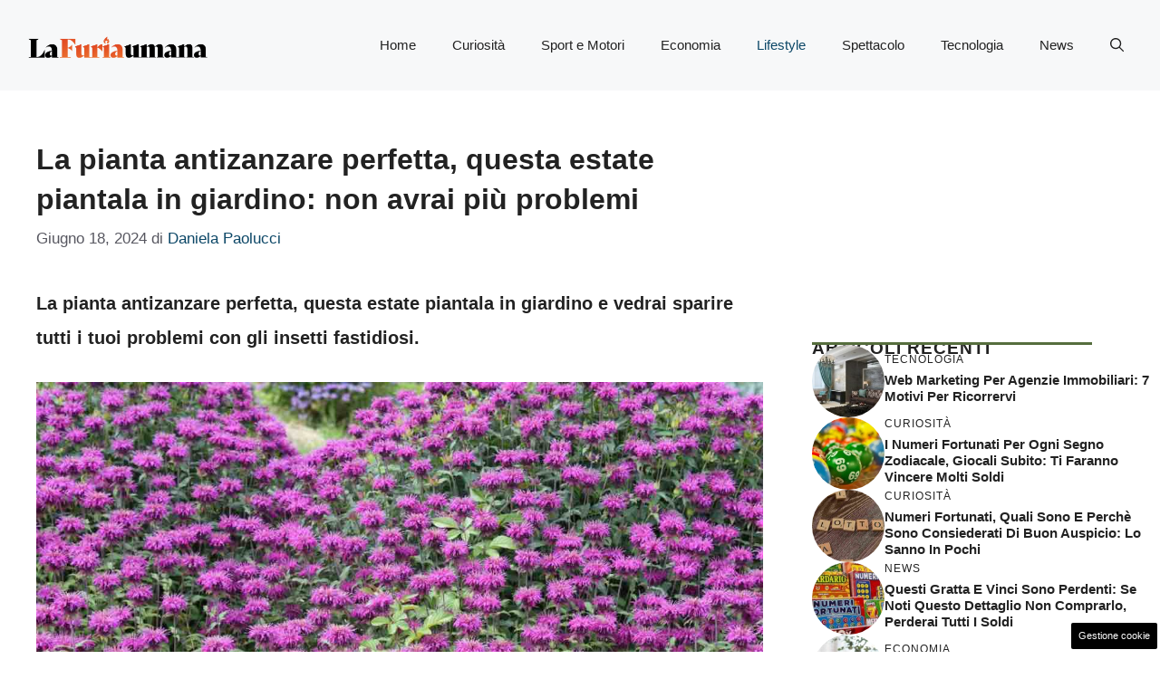

--- FILE ---
content_type: application/javascript
request_url: https://cdn.digitrend.it/dpiu_scripts/lafuriaumana.it/script.js
body_size: 568
content:
var windowParams = new URLSearchParams(window.top.window.location.search),
	dpiu = windowParams.get('dpiu');

//if (typeof dpiu != 'undefined' && dpiu == 'true'){
	window.top.document.querySelector('#tca-native').parentElement.insertAdjacentHTML('beforebegin', '<div id="digitrend-infinite-scroll-delimiter"></div>');

	var dpiu_script = window.top.document.createElement('script');
	dpiu_script.src = 'https://cdn.digitrend.it/dpiu/script.dipiu.init.js';
	dpiu_script.async = true;

	window.top.document.head.append(dpiu_script);
//}
